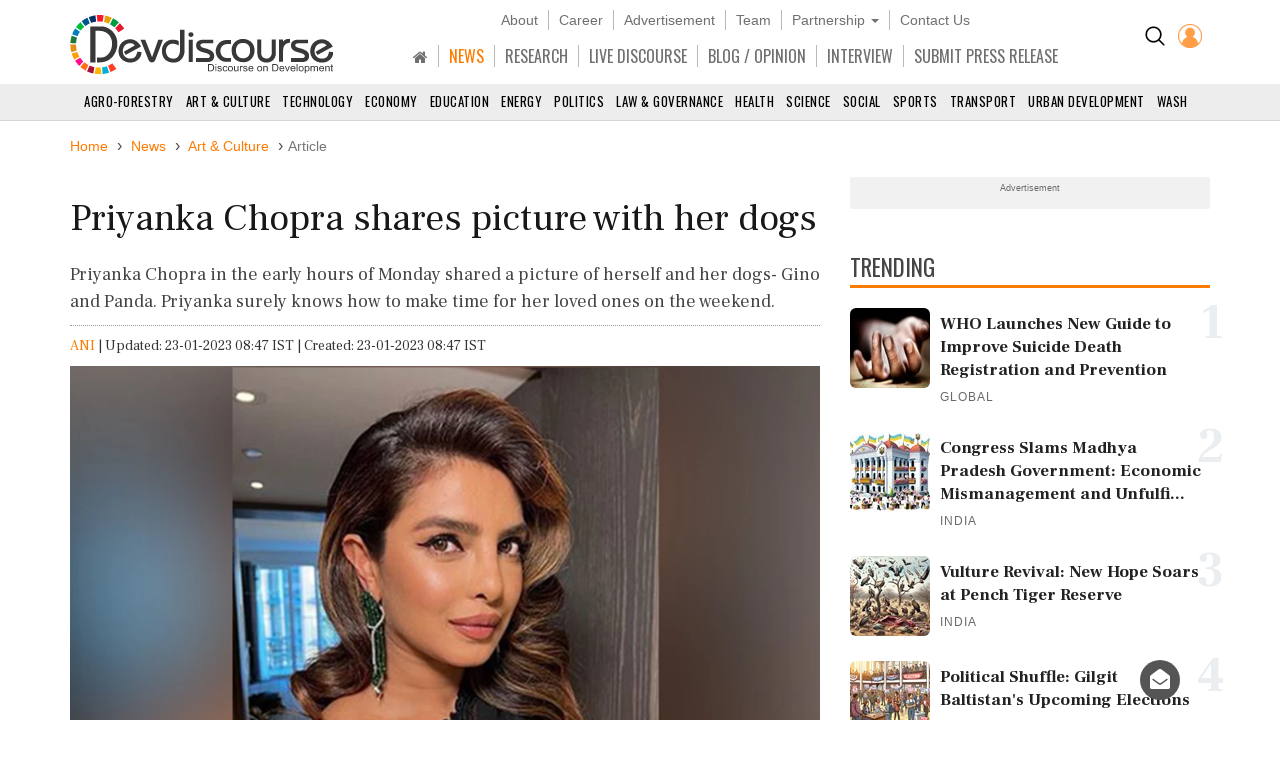

--- FILE ---
content_type: text/css; charset=utf-8
request_url: https://www.devdiscourse.com/Content/cssNew?v=qmbNaL8yy1MiMqLaZargCqiAnSxZ9tpv-pyE7k9q6Fg1
body_size: 4422
content:
.owl-carousel,.owl-carousel .owl-item{-webkit-tap-highlight-color:transparent;position:relative}.owl-carousel{display:none;width:100%;z-index:1}.owl-carousel .owl-stage{position:relative;-ms-touch-action:pan-Y;-moz-backface-visibility:hidden}.owl-carousel .owl-stage:after{content:".";display:block;clear:both;visibility:hidden;line-height:0;height:0}.owl-carousel .owl-stage-outer{position:relative;overflow:hidden;-webkit-transform:translate3d(0,0,0)}.owl-carousel .owl-item,.owl-carousel .owl-wrapper{-webkit-backface-visibility:hidden;-moz-backface-visibility:hidden;-ms-backface-visibility:hidden;-webkit-transform:translate3d(0,0,0);-moz-transform:translate3d(0,0,0);-ms-transform:translate3d(0,0,0)}.owl-carousel .owl-item{min-height:1px;float:left;-webkit-backface-visibility:hidden;-webkit-touch-callout:none}.owl-carousel .owl-item img{display:block;width:100%}.owl-carousel .owl-dots.disabled,.owl-carousel .owl-nav.disabled{display:none}.no-js .owl-carousel,.owl-carousel.owl-loaded{display:block}.owl-carousel .owl-dot,.owl-carousel .owl-nav .owl-next,.owl-carousel .owl-nav .owl-prev{cursor:pointer;cursor:hand;-webkit-user-select:none;-khtml-user-select:none;-moz-user-select:none;-ms-user-select:none;user-select:none}.owl-carousel.owl-loading{opacity:0;display:block}.owl-carousel.owl-hidden{opacity:0}.owl-carousel.owl-refresh .owl-item{visibility:hidden}.owl-carousel.owl-drag .owl-item{-webkit-user-select:none;-moz-user-select:none;-ms-user-select:none;user-select:none}.owl-carousel.owl-grab{cursor:move;cursor:grab}.owl-carousel.owl-rtl{direction:rtl}.owl-carousel.owl-rtl .owl-item{float:right}.owl-carousel .animated{animation-duration:1s;animation-fill-mode:both}.owl-carousel .owl-animated-in{z-index:0}.owl-carousel .owl-animated-out{z-index:1}.owl-carousel .fadeOut{animation-name:fadeOut}@keyframes fadeOut{0%{opacity:1}100%{opacity:0}}.owl-height{transition:height .5s ease-in-out}.owl-carousel .owl-item .owl-lazy{opacity:0;transition:opacity .4s ease}.owl-carousel .owl-item img.owl-lazy{transform-style:preserve-3d}.owl-carousel .owl-video-wrapper{position:relative;height:100%;background:#000}.owl-carousel .owl-video-play-icon{position:absolute;height:80px;width:80px;left:50%;top:50%;margin-left:-40px;margin-top:-40px;background:url(owl.video.play.png) no-repeat;cursor:pointer;z-index:1;-webkit-backface-visibility:hidden;transition:transform .1s ease}.owl-carousel .owl-video-play-icon:hover{-ms-transform:scale(1.3,1.3);transform:scale(1.3,1.3)}.owl-carousel .owl-video-playing .owl-video-play-icon,.owl-carousel .owl-video-playing .owl-video-tn{display:none}.owl-carousel .owl-video-tn{opacity:0;height:100%;background-position:center center;background-repeat:no-repeat;background-size:contain;transition:opacity .4s ease}.owl-carousel .owl-video-frame{position:relative;z-index:1;height:100%;width:100%}@font-face{font-display:swap}.advertisement-area{background-color:#f1f1f1;text-align:center;padding-top:5px;padding-bottom:10px;border-radius:2px}.custom-carousel{width:300px;margin:10px auto;max-width:100%}.advertisement-title{font-family:Arial,Helvetica,sans-serif;font-size:9px;margin-bottom:5px;color:#6d6d6d}.news-media-card{margin-top:5px;padding-bottom:5px;border-bottom:1px solid #ddd;display:block}.news-media-card .media-title{font-size:17px;margin:0;font-stretch:extra-condensed;line-height:1.3;font-weight:400}.news-media-card .media-meta{color:#6a6a6a;font-size:90%;margin:0}.news-media-card .image-card{width:90px;height:90px;background-size:cover}.news-media-card .image-card-2{width:100px;height:80px;background-size:cover}.inline-tag{display:inline-block;margin:0}.font-normal{font-weight:400}#searchDiv{margin-top:10px}.text-muted{color:#6a6a6a}.one-line-text{white-space:nowrap;overflow:hidden;text-overflow:ellipsis}.media-title{font-size:17px;line-height:1.3;font-weight:400}.btn-primary{color:#fff;background-color:#ff7b00!important;border-color:#ff7b00!important}.btn-primary:focus,.btn-primary.focus{color:#fff;background-color:#ec1415;border-color:#ce0b0c}.btn-primary:hover{color:#fff;background-color:#ec1415;border-color:#ce0b0c}.bg-white{background-color:#fff}.bg-highlight{background-color:#f3f3f3}.fg-primary{color:#3b5998}.fg-gray{color:#ececec}.bg-gray{background-color:#ececec}.fg-white{color:#fff}.fg-black{color:#000}.searchNlogin{float:right;position:relative}.searchNlogin ul{padding:0;list-style:none;margin:0}.infocus-bg{padding-bottom:54%;background-size:cover}.infocus-bg-heading{line-height:1.3;bottom:0;padding:15px 25px;position:absolute}.infocus-bg-overlay{position:absolute;height:100%;width:100%;background-color:rgba(0,0,0,.4)}.opinion-title{border-bottom:1px solid #a4a4a4;margin-top:15px;margin-bottom:0;padding-bottom:15px}.searchNlogin>ul>li{padding:5px 8px;float:left;font-size:17px;color:#888}.searchNlogin>ul>li a{color:#888}.btn-primary:active,.btn-primary:active:hover,.btn-primary:hover,.btn-primary:focus{color:#fff;background-color:#ce0b0c;border-color:#ce0b0c}.no-margin{margin:0}.cursor-pointer{cursor:pointer}.no-padding{padding:0}.b-r-10{border-radius:10px}.p-5{padding:5px}.p-t-5{padding-top:5px}.p-b-5{padding-bottom:5px}.p-10{padding:10px}.p-20{padding:20px}.m-t-5{margin-top:5px}.m-b-5{margin-bottom:5px}.m-10{margin:10px}.m-20{margin:20px}.m-t-10{margin-top:10px}.m-t-20{margin-top:20px}.m-t-30{margin-top:30px}.m-t-40{margin-top:40px}.m-t-50{margin-top:50px}.m-b-10{margin-bottom:10px}.m-b-30{margin-bottom:30px}.m-b-20{margin-bottom:20px}.p-t-10{padding-top:10px}.p-t-20{padding-top:20px}.p-t-30{padding-top:30px}.p-t-40{padding-top:40px}.p-t-50{padding-top:50px}.p-l-10{padding-left:10px}.p-l-20{padding-left:20px}.p-b-10{padding-bottom:10px}.p-b-20{padding-bottom:20px}.p-l-r-20{padding:5px 20px 5px 20px}.b-left-r{border-top-left-radius:10px!important;border-bottom-left-radius:10px!important}.b-right-r{border-top-right-radius:10px!important;border-bottom-right-radius:10px!important}.f-12{font-size:12px}.f-14{font-size:14px}.f-20{font-size:20px}.f-22{font-size:22px}.f-16{font-size:16px}.f-18{font-size:18px!important}.footer-head{padding:6px 0;font-family:'Oswald',sans-serif}.footer-link{padding:10px}.footer-link span{padding:6px 7px;display:inline-block}.footer-link a{color:#0561b0}.footer-head .nav{display:inline-block;padding:6px 0;color:#555}.footer-head .nav li{display:inline-block;font-size:14px;text-transform:uppercase;letter-spacing:2px;padding:0 7px;font-weight:400;border-right:1px solid #888}.footer-head .nav li:last-child{border-right:0}.footer-head .nav li a{color:#444;padding:0}.footer-head .nav li a:hover{background-color:transparent;color:#ff7b00}.footer-menu h4{font-family:'Oswald',sans-serif;font-display:swap;color:#ff7b00}.footer-menu ul{list-style:none;padding:0}.footer-menu ul li a{color:#fff;display:block;font-size:14px;padding:7px 0}.footer-menu ul li a:hover{background-color:transparent;color:#ff7b00}.footer-body{padding-top:35px;padding-bottom:25px;background-color:#4d4d4d}#footer-text{color:#6a6a6a;font-size:13px}.connect-list li{width:30px;height:30px;border:1px solid #eee;border-radius:4px;text-align:center;line-height:20px;margin-bottom:3px;margin-right:3px}.checkbox input[type="checkbox"]{margin-left:0!important}#logoContainer{padding-top:5px}.image-card{height:480px;background-repeat:no-repeat;background-size:cover}.left-card{height:85px;width:115px;background-repeat:no-repeat;background-size:cover}.sponsored-card{height:180px;width:200px;background-repeat:no-repeat;background-size:cover}.meta{list-style:none;color:#696969;padding:0;margin-bottom:0}.meta li{margin-right:15px;position:relative;float:left;font-weight:500}.text-decoration{text-decoration:none!important;color:#000}.text-decoration:hover{color:#ff7b00}.globalDevelopmentCard{border-bottom:1px solid #a1a1a1;padding:6px 0;overflow:hidden}.globalDevelopmentCard:last-child{border:unset}.news-card{height:245px;background-size:cover;background-repeat:no-repeat}.trend-card{height:220px;background-size:cover;background-repeat:no-repeat}.card-title{height:100px;color:#888;font-stretch:condensed;font-size:14px;padding-top:5px}.card2-title{height:70px;color:#888;font-stretch:condensed;font-size:14px;padding-top:5px}.card3-title{height:80px;color:#888;font-stretch:condensed;font-size:14px;padding-top:5px}.banner{text-align:center;color:#888}.fg-hover:hover{color:#3b5998}.hover-color:hover{color:#ff7b00}.gog-hover:hover{color:#db4639}.lin-hover:hover{color:#0077b5}.tw-hover:hover{color:#1da1f2}.owl-nav{position:absolute;top:-71px;right:0}.owl-carousel .owl-nav .owl-prev{background-color:#ff7b00;color:#fff}.owl-carousel .owl-nav .owl-next{background-color:#4d4d4d;color:#fff}.owl-carousel .owl-nav .owl-next,.owl-carousel .owl-nav .owl-prev{display:inline-block;width:40px;text-align:center;font-size:24px;color:#fff}.custom-navbar>li>a{padding-top:5px;padding-bottom:5px;font-size:16px;color:#ff7b00}.custom-navbar>li>a:hover{color:#ff7b00}#NewsSector{background-color:#ededed}.sectorNav{padding:8px 0}#researchIcon{display:none}.section-title,.section-title2{font-size:23px;line-height:1.2;border-left:4px solid #ff7b00;color:#454545;text-transform:uppercase;position:relative;z-index:1;font-family:'Oswald',sans-serif;margin-bottom:40px;margin-top:30px;font-weight:400}.section-title a{text-transform:capitalize;text-decoration:none;background-color:#fff}.section-title span,.section-title2 span{padding-left:10px;padding-right:15px;background-color:#fff}.section-title span:after{position:absolute;content:"";top:50%;margin-top:-1px;right:0;width:100%;height:1px;z-index:-1;background-color:#b1b1b1}.profileDropdown{min-width:200px}.profileDropdown li a{padding-top:8px!important;padding-bottom:8px!important;color:#222!important;font-size:15px!important;text-transform:none!important;width:100%}.navbar-inverse .navbar-nav>.open>a,.navbar-inverse .navbar-nav>.open>a:hover,.navbar-inverse .navbar-nav>.open>a:focus{color:#fff;background-color:transparent}#inputContainer{margin-top:5px}#regDropDown{border-left:0}#regionInputGroup{margin-top:10px}.renderBody{margin-top:25px}.affix{top:0;width:100%;z-index:9999!important}.affix+.renderBody{padding-top:250px}.alert{z-index:120000!important;font-size:20px}.globalDevelopmentCard .title{font-size:17px;line-height:1.1}.insight-title{font-size:17px;line-height:1.2}.globalDevelopmentCard .image-card{width:100px;height:80px}.floating-btn{padding:1px 6px;position:fixed;bottom:20px;z-index:1000;border:none;outline:none;background-color:#555;color:#fff;cursor:pointer;border-radius:50%;font-size:20px;height:40px;width:40px}#myBtn{display:none;right:55px}#feedbackBtn{right:100px;padding:5px}.floating-btn:hover{background-color:#ff7b00}.feedbackPopup{display:none;background-color:#ececec;color:#333;position:fixed;bottom:60px;right:30px;z-index:9999;border-radius:5px;outline:none;cursor:pointer;padding:20px;width:300px}#fmessage{min-height:100px;max-height:100px;max-width:100%;min-width:100%}ul.scrollmenu{overflow:auto;padding:8px 0}h4{font-size:17px}ul.scrollmenu::-webkit-scrollbar{display:none}ul.scrollmenu>li{padding-left:2px;padding-right:2px;display:inline-block}ul.scrollmenu a{color:#000;font-family:oswald;text-align:center;padding-right:8px;padding-bottom:10px;letter-spacing:.5px;text-decoration:none}ul.scrollmenu a:hover{color:#ff7b00}.app-frame-ad{width:100%;max-width:300px;height:250px;margin:0 auto;display:block}@media screen and (max-width:1440px){#inputContainer{margin-top:-5px}.devdiscourse_logo{margin-top:0}.searchNlogin>ul>li{padding:5px 4px;font-size:16px}}@media(max-width:1024px){.devdiscourse_logo{margin-top:5px}.header-list>li{padding-left:8px!important;padding-right:8px!important}.header-center{padding:0}.affix+.renderBody{padding-top:280px}.globalDevelopmentCard .title{font-size:15px}.left-card{width:100px}.insight-title{font-size:16px}.searchNlogin>ul>li{padding:5px 4px;font-size:16px}.nav>li>a{padding:10px 8px}.connect{display:none}#regionInputGroup .input-group-addon{display:none}#regDropDown{border-left:1px solid #ccc;border-top-left-radius:10px!important;border-bottom-left-radius:10px!important}}@media screen and (max-width:768px){.affix+.renderBody{padding-top:195px}.globalDevelopmentCard .title{font-size:21px}.event-title{font-size:17px}#inputContainer{margin-top:0}#searchDiv{margin-top:10px}nav .sectorNav{float:none}#NewsSector{position:fixed;width:230px;height:calc(100% - 94px);z-index:100;left:-250px;top:94px;background-color:#fff;border-right:1px solid #d5d5d5;overflow-y:auto}#NewsSector .container{padding:0;width:100%}ul.scrollmenu>li{position:relative;display:block!important}ul.scrollmenu a{display:block!important;text-align:left!important;text-decoration:none;font-size:16px!important;padding:9px 10px 9px 15px!important;border-bottom:1px solid #efefef}.left-card{width:90px;height:90px}.image-card{height:300px}.footer-head .nav{float:none}}@media screen and (max-width:425px){.news-card{height:200px}.card-bottom{padding-left:7px;padding-right:8px;margin-bottom:5px;border:1px solid #eee}.affix+.renderBody{padding-top:120px}.globalDevelopmentCard .title{font-size:15px}.image-card{height:200px}.globalDevelopmentCard .image-card{width:80px}.event-title{font-size:14px}.main-navbar .navbar-nav li a{font-size:13px;padding:15px 8px}.navbar-nav,.sectorNav{margin:0}.section-title,.section-title2{font-size:20px}#searchDiv{margin-top:5px}#inputContainer .form-control{padding:3px 6px;font-size:14px}#inputContainer .input-group-addon{display:none}#regDropDown{border-left:1px solid #ccc;border-top-left-radius:10px!important;border-bottom-left-radius:10px!important}.alert{top:135px!important}#searchIcon{height:34px;padding:4px 10px;font-size:14px}.input-group-addon img{display:none}#regionInputGroup{margin-top:0}#inputContainer{margin-top:13px}.renderBody{margin-top:10px}.tags_container ul li{float:left}.tags_container ul li:after{content:", ";color:#fff;padding-right:10px}.tags_container ul li:last-child:after{content:"";color:#fff}#NewsSector{position:fixed;width:230px;height:calc(100% - 53px);z-index:100;left:-250px;top:53px;background-color:#fff;border-right:1px solid #d5d5d5;overflow-y:auto}.main-navbar .navbar-nav>.active>a,.main-navbar .navbar-nav>.active>a:hover,.main-navbar .navbar-nav>.active>a:focus{padding-top:12px}.left-card{width:80px;height:80px}.footer-head .nav li{margin-bottom:10px}.footer-head{padding-bottom:15px}#logoContainer{padding-top:7px}}@media screen and (max-width:320px){#logoContainer{margin-top:10px}}.breadcrumb_new{padding:0;font-family:sans-serif;background-color:transparent}.breadcrumb_new>li+li:before{content:"›";padding:0 5px;font-size:16px;color:#4d4d4d}.breadcrumb_new>li a:hover{color:#ff7b00}.badge{white-space:normal}.read-more-btn{text-decoration:none!important;float:right;color:#222;background-color:#fff;padding:2px 10px;border-color:#515151;border-width:2px;border-style:solid;font-family:sans-serif;cursor:pointer}.read-more-btn:hover{color:#fff;background-color:#222;border-color:#222}

--- FILE ---
content_type: image/svg+xml
request_url: https://www.devdiscourse.com/AdminFiles/Logo/devdiscourse_logo.svg
body_size: 12316
content:
<?xml version="1.0" encoding="UTF-8"?>
<!DOCTYPE svg PUBLIC "-//W3C//DTD SVG 1.1//EN" "http://www.w3.org/Graphics/SVG/1.1/DTD/svg11.dtd">
<!-- Creator: CorelDRAW -->
<!--width="12851px" height="2884px"-->
<svg xmlns="http://www.w3.org/2000/svg" xml:space="preserve" width="326px" height="73px" style="shape-rendering:geometricPrecision; text-rendering:geometricPrecision; image-rendering:optimizeQuality; fill-rule:evenodd; clip-rule:evenodd"
viewBox="0 0 12917 2898.67"
 xmlns:xlink="http://www.w3.org/1999/xlink">
 <defs>
  <style type="text/css">
   <![CDATA[
    .fil9 {fill:#00336A}
    .fil11 {fill:#00548E}
    .fil16 {fill:#007EC0}
    .fil1 {fill:#009C3F}
    .fil5 {fill:#00B0DC}
    .fil14 {fill:#00BC38}
    .fil7 {fill:#1D7837}
    .fil10 {fill:#A81136}
    .fil0 {fill:#E31930}
    .fil2 {fill:#E48E16}
    .fil3 {fill:#E4A10B}
    .fil13 {fill:#FF0C88}
    .fil6 {fill:#FF152A}
    .fil4 {fill:#FF3E25}
    .fil12 {fill:#FF6D17}
    .fil15 {fill:#FF9E04}
    .fil8 {fill:#FFB800}
    .fil17 {fill:#383838;fill-rule:nonzero}
   ]]>
  </style>
 </defs>
 <g id="Layer_x0020_1">
  <metadata id="CorelCorpID_0Corel-Layer"/>
  <g id="_262465200">
   <path id="_262453584" class="fil0" d="M2206.79 648.302c57.6112,56.392 109.503,122.31 157.351,197.516l286.703 -177.148c-61.2296,-97.3752 -135.561,-185.091 -218.068,-266.778l-225.986 246.409z"/>
   <path id="_262453704" class="fil1" d="M1949.93 455.318c78.9522,41.8486 147.597,94.8003 209.627,148.278l229.736 -241.917c-93.6939,-79.63 -190.116,-150.956 -293.302,-201.682l-146.062 295.321z"/>
   <path id="_262454136" class="fil2" d="M48.0869 1822l269.134 -87.8758c-24.3836,-93.6357 -37.1725,-188.07 -37.3304,-283.375l-279.768 -14.0757c-1.72727,132.246 14.8141,260.568 47.9634,385.327z"/>
   <path id="_262453944" class="fil3" d="M1654.67 343.964c89.5615,17.5801 168.295,48.1546 235.887,80.715l146.559 -293.117c-101.765,-46.3454 -208.898,-81.9271 -322.429,-104.685l-60.0163 317.087z"/>
   <path id="_262454472" class="fil4" d="M1852.25 2482.6l123.491 311.479c103.471,-41.5482 199.991,-93.853 288.806,-158.092l-203.472 -270.653c-62.2374,43.691 -131.735,82.8483 -208.825,117.265z"/>
   <path id="_262454424" class="fil5" d="M1589.03 2890.63c112.348,-11.5377 220.033,-34.6641 321.962,-72.0989l-118.238 -312.409c-67.0334,25.6063 -143.296,45.4633 -232.398,57.3204l28.6738 327.187z"/>
   <path id="_262454160" class="fil6" d="M1329.61 319.628c85.2048,-5.7445 170.396,-2.12614 255.577,11.1305l54.1211 -316.444c-113.24,-15.4587 -225.371,-18.9441 -336.143,-7.7638l26.4444 313.077z"/>
   <path id="_262455072" class="fil7" d="M2.10952 1371.52l279.207 16.1853c2.4716,-97.7871 23.4968,-189.7 49.7702,-279.6l-265.064 -93.8126c-36.7629,118.586 -57.6991,237.671 -63.9137,357.227z"/>
   <path id="_262454496" class="fil8" d="M1195.56 2877.85c110.043,18.3126 218.966,25.0377 326.585,18.2034l-29.6485 -325.772c-82.0885,5.39074 -163.363,3.0248 -243.725,-8.05465l-53.2117 315.623z"/>
   <path id="_262454736" class="fil9" d="M904.972 103.198l115.59 282.063c80.5144,-29.2282 162.966,-49.1565 247.681,-59.7373l-30.9389 -311.235c-115.512,16.9462 -226.441,46.1756 -332.332,88.9086z"/>
   <path id="_262454664" class="fil10" d="M818.732 2756.74c100.956,49.8795 204.182,84.8356 309.325,107.201l54.9853 -313c-79.8852,-16.3242 -157.612,-40.6519 -232.818,-74.3319l-131.492 280.131z"/>
   <path id="_262455096" class="fil11" d="M558.723 302.816l176.437 236.702c69.9894,-51.8406 143.211,-93.5265 218.891,-127.488l-111.045 -282.158c-101.287,48.043 -197.362,103.754 -284.282,172.944z"/>
   <path id="_262454568" class="fil12" d="M491.083 2539.71c82.3153,72.9121 171.574,135.047 267.459,186.897l129.671 -280.24c-71.1682,-37.0015 -138.179,-80.8183 -200.272,-132.68l-196.859 226.023z"/>
   <path id="_262454904" class="fil13" d="M233.654 2241.2c57.2301,88.2011 125.312,171.815 205.461,250.333l202.039 -218.91c-62.5093,-57.2824 -113.958,-119.501 -159.532,-184.338l-247.968 152.915z"/>
   <path id="_262455816" class="fil14" d="M277.082 594.255l232.195 168.897c49.1909,-66.0469 106.829,-127.441 174.699,-183.198l-182.905 -229.733c-86.6744,73.781 -161.139,155.251 -223.988,244.034z"/>
   <path id="_262455504" class="fil15" d="M66.0813 1884.55c32.3883,102.931 76.3571,201.223 130.07,295.61l251.578 -142.609c-44.2976,-73.6742 -82.3343,-149.599 -108.336,-229.841l-273.312 76.8403z"/>
   <path id="_262455720" class="fil16" d="M89.495 945.249l265.105 95.3036c30.1126,-78.5367 69.1809,-153.218 116.666,-224.268l-236.296 -160.851c-58.1015,92.2349 -108.103,188.155 -145.475,289.815z"/>
   <path id="_262464456" class="fil17" d="M6763.07 2399.18l127.636 0c22.3773,0 41.5696,1.07672 57.7501,3.31327 16.0939,2.15345 31.4992,7.45634 46.2172,15.9882 14.7168,8.53306 27.6268,20.2144 38.6433,35.0428 11.0153,14.9115 19.6232,32.0595 25.9055,51.3622 6.36893,19.3027 9.46733,42.7472 9.46733,70.2505 0,52.4389 -12.9088,95.5173 -38.8154,129.234 -25.9055,33.7167 -70.4025,50.6167 -133.66,50.6167l-133.144 0 0 -355.808zm48.9713 313.558l79.1813 0c16.0939,0 30.5531,-0.910525 43.2042,-2.89896 12.7379,-1.90534 25.5624,-7.20704 38.559,-15.7401 13.0809,-8.61616 23.8399,-22.699 32.4453,-42.2498 8.60666,-19.5508 12.8245,-45.4812 12.8245,-77.7057 0,-17.7285 -1.63586,-34.3803 -4.90639,-49.8711 -3.27053,-15.4089 -9.29401,-29.4929 -18.1595,-42.1679 -8.77879,-12.7569 -18.9347,-22.0354 -30.3809,-27.9176 -11.4475,-5.96412 -22.5495,-9.52668 -33.3938,-10.8515 -10.8444,-1.24292 -24.7872,-1.90534 -41.7417,-1.90534l-77.6321 0 0 271.308z"/>
   <path id="_2624644561" class="fil17" d="M7174.63 2754.99l-45.442 0 0 -257.474 45.442 0 0 257.474zm0 -306.268l-45.442 0 0 -49.5399 45.442 0 0 49.5399z"/>
   <path id="_26246445612" class="fil17" d="M7393.24 2569.59c-2.06679,-14.0829 -8.00479,-24.6863 -17.8164,-31.7283 -9.81159,-7.04203 -23.4968,-10.5203 -40.9677,-10.5203 -17.2988,0 -31.3271,2.81586 -41.9993,8.44996 -10.6734,5.71601 -16.0084,13.9167 -16.0084,24.7694 0,10.1891 4.30333,17.4792 12.7379,21.8704 8.52,4.38999 25.3024,9.69288 50.3472,15.9882 28.231,6.95893 49.3168,13.1723 63.4305,18.474 14.0295,5.3017 24.9605,12.8411 32.7053,22.4509 7.83147,9.60859 11.7917,23.029 11.7917,40.1783 0,22.9471 -9.81159,42.3317 -29.2626,57.9899 -19.5365,15.7401 -45.6153,23.5265 -78.1473,23.5265 -33.9969,0 -60.5042,-6.87583 -79.611,-20.7106 -19.0201,-13.8348 -30.8118,-34.6273 -35.1152,-62.2968l45.0989 -6.54462c2.3232,17.9766 9.29519,31.3971 20.8281,40.3445 11.4463,8.86308 27.5401,13.3374 48.2816,13.3374 19.7965,0 35.0297,-4.05997 45.6153,-12.0125 10.5856,-8.03565 15.9229,-17.8104 15.9229,-29.2437 0,-7.78636 -2.49653,-13.9998 -7.31625,-18.7222 -4.9052,-4.72239 -11.0165,-8.20066 -18.3316,-10.5203 -7.31507,-2.40274 -23.7544,-6.54462 -49.3156,-12.5099 -37.956,-8.78117 -63.0008,-19.3846 -75.221,-31.8114 -12.2215,-12.4256 -18.2461,-27.3383 -18.2461,-44.6514 0,-21.5392 8.86427,-39.2677 26.6806,-53.1856 17.8152,-13.9167 41.7417,-20.8756 71.8638,-20.8756 31.9301,0 56.804,6.04722 74.5325,18.1417 17.7309,12.0125 28.3165,29.9892 31.8446,53.9311l-44.3225 5.88102z"/>
   <path id="_262464456123" class="fil17" d="M7721.23 2665.93c-5.85253,32.8062 -19.2789,56.9132 -40.278,72.1559 -21.0869,15.3258 -44.8413,22.9471 -71.4353,22.9471 -38.8154,0 -68.7666,-12.2606 -89.9378,-36.7819 -21.259,-24.5213 -31.8458,-56.9951 -31.8458,-97.4226 0,-33.4686 6.11132,-60.3095 18.3328,-80.4396 12.136,-20.1313 27.4558,-34.2972 45.7874,-42.4979 18.2461,-8.11875 37.5239,-12.2606 57.6634,-12.2606 27.6268,0 51.209,6.87583 70.7456,20.6275 19.6232,13.7517 31.6725,33.9648 36.2334,60.7238l-43.894 6.54344c-4.55975,-17.313 -11.876,-30.3192 -22.1173,-39.1015 -10.157,-8.69807 -23.1525,-13.0881 -38.9021,-13.0881 -25.3902,0 -44.668,8.61497 -57.7489,25.9292 -13.0833,17.3142 -19.7098,41.5043 -19.7098,72.5702 0,31.7283 6.4544,56.2496 19.3644,73.4807 12.8233,17.2311 31.3282,25.8473 55.599,25.8473 19.4499,0 34.7709,-5.3848 45.9596,-16.1544 11.1875,-10.7696 18.2449,-26.924 21.0857,-48.4632l45.0977 5.3848z"/>
   <path id="_2624644561234" class="fil17" d="M7869.27 2491.63c36.148,0 66.098,11.3489 89.8523,33.9648 23.841,22.699 35.7182,54.9247 35.7182,96.594 0,50.6998 -12.8245,86.488 -38.5578,107.447 -25.7345,20.9587 -54.7384,31.3971 -87.0127,31.3971 -33.8236,0 -63.0862,-10.7696 -87.9589,-32.2257 -24.9593,-21.5392 -37.3529,-55.6703 -37.3529,-102.476 0,-45.3138 12.0493,-79.0305 36.0625,-101.315 24.012,-22.2028 53.791,-33.3855 89.2493,-33.3855zm0 233.533c25.9055,0 45.5286,-9.27857 59.0417,-27.6695 13.4252,-18.474 20.1384,-42.7472 20.1384,-72.8183 0,-32.2257 -7.57386,-56.4989 -22.8071,-72.8183 -15.2332,-16.3206 -33.9957,-24.5213 -56.373,-24.5213 -23.0647,0 -41.9138,8.28376 -56.7173,24.8525 -14.8035,16.5687 -22.2052,41.3381 -22.2052,74.1431 0,32.7231 7.48839,57.3275 22.5495,73.8962 15.0622,16.6506 33.8248,24.9356 56.373,24.9356z"/>
   <path id="_26246445612345" class="fil17" d="M8264.39 2754.99l-40.6234 0 0 -37.8586 -1.20493 0c-20.5693,29.2425 -48.5404,43.9058 -83.9998,43.9058 -18.6759,0 -35.8892,-4.14188 -51.8109,-12.5087 -15.9217,-8.28495 -26.5085,-19.8001 -31.758,-34.4623 -5.33613,-14.5803 -7.91931,-33.5517 -7.91931,-56.9132l0 -159.638 45.3577 0 0 142.655c0,22.8652 1.11827,39.1846 3.356,49.0437 2.3232,9.85789 8.26239,17.9766 17.8152,24.3551 9.55399,6.46152 21.0014,9.60978 34.2557,9.60978 17.2121,0 33.306,-5.71601 48.4537,-17.0661 15.1477,-11.432 22.7216,-35.1247 22.7216,-70.9949l0 -137.602 45.3565 0 0 257.474z"/>
   <path id="_262464456123456" class="fil17" d="M8478.95 2505.47l-15.5775 40.3433c-11.2741,-6.37843 -22.2907,-9.52668 -33.0496,-9.52668 -17.04,0 -29.8645,7.37324 -38.6433,21.9535 -8.69213,14.6634 -13.0821,35.2078 -13.0821,61.5525l0 135.198 -45.3553 0 0 -257.474 41.3108 0 0 38.7703 1.0328 0c14.4592,-29.7399 33.3938,-44.6514 56.7173,-44.6514 15.4932,0 31.0695,4.63929 46.6469,13.8348z"/>
   <path id="_2624644561234567" class="fil17" d="M8655.99 2569.59c-2.06679,-14.0829 -8.00479,-24.6863 -17.8164,-31.7283 -9.81159,-7.04203 -23.4968,-10.5203 -40.9677,-10.5203 -17.2988,0 -31.3271,2.81586 -41.9993,8.44996 -10.6734,5.71601 -16.0084,13.9167 -16.0084,24.7694 0,10.1891 4.30333,17.4792 12.7379,21.8704 8.52,4.38999 25.3024,9.69288 50.3472,15.9882 28.231,6.95893 49.3168,13.1723 63.4305,18.474 14.0295,5.3017 24.9605,12.8411 32.7053,22.4509 7.83147,9.60859 11.7917,23.029 11.7917,40.1783 0,22.9471 -9.81159,42.3317 -29.2626,57.9899 -19.5365,15.7401 -45.6153,23.5265 -78.1473,23.5265 -33.9969,0 -60.5042,-6.87583 -79.611,-20.7106 -19.0201,-13.8348 -30.8118,-34.6273 -35.1152,-62.2968l45.0989 -6.54462c2.3232,17.9766 9.29519,31.3971 20.8281,40.3445 11.4463,8.86308 27.5401,13.3374 48.2816,13.3374 19.7965,0 35.0297,-4.05997 45.6153,-12.0125 10.5856,-8.03565 15.9229,-17.8104 15.9229,-29.2437 0,-7.78636 -2.49653,-13.9998 -7.31625,-18.7222 -4.9052,-4.72239 -11.0165,-8.20066 -18.3316,-10.5203 -7.31507,-2.40274 -23.7544,-6.54462 -49.3156,-12.5099 -37.956,-8.78117 -63.0008,-19.3846 -75.221,-31.8114 -12.2215,-12.4256 -18.2461,-27.3383 -18.2461,-44.6514 0,-21.5392 8.86427,-39.2677 26.6806,-53.1856 17.8152,-13.9167 41.7417,-20.8756 71.8638,-20.8756 31.9301,0 56.804,6.04722 74.5325,18.1417 17.7309,12.0125 28.3165,29.9892 31.8446,53.9311l-44.3225 5.88102z"/>
   <path id="_26246445612345678" class="fil17" d="M8997.41 2637.27l-200.533 0c1.89347,28.4981 10.328,50.2855 25.3891,65.28 15.0622,15.0765 33.8236,22.6159 56.373,22.6159 17.2988,0 31.8446,-4.47428 43.6352,-13.2554 11.7051,-8.78117 20.7415,-22.1185 26.9394,-39.9302l46.6469 5.551c-7.57386,26.924 -21.4312,47.5515 -41.5696,61.8837 -20.2251,14.4141 -45.4432,21.6211 -75.652,21.6211 -40.1925,0 -71.6062,-11.8463 -94.2423,-35.539 -22.5483,-23.6927 -33.9102,-56.0846 -33.9102,-97.1745 0,-40.6757 11.0177,-73.5638 32.9641,-98.8306 21.9476,-25.1837 52.7582,-37.8586 92.6065,-37.8586 19.5365,0 38.299,4.14188 56.373,12.4256 18.0728,8.20185 33.3938,22.2847 46.045,42.0848 12.5657,19.7989 18.9347,50.2024 18.9347,91.1261zm-46.6469 -35.9533c-1.89347,-26.1785 -10.328,-45.0668 -25.3891,-56.6651 -15.0634,-11.5151 -31.5004,-17.313 -49.3168,-17.313 -21.3445,0 -38.9009,6.87583 -52.6716,20.6275 -13.7707,13.7517 -21.7754,31.5621 -23.9265,53.3506l151.304 0z"/>
   <path id="_262464456123456789" class="fil17" d="M9304.5 2491.63c36.148,0 66.098,11.3489 89.8523,33.9648 23.841,22.699 35.7182,54.9247 35.7182,96.594 0,50.6998 -12.8245,86.488 -38.5578,107.447 -25.7345,20.9587 -54.7384,31.3971 -87.0127,31.3971 -33.8236,0 -63.0862,-10.7696 -87.9589,-32.2257 -24.9593,-21.5392 -37.3529,-55.6703 -37.3529,-102.476 0,-45.3138 12.0493,-79.0305 36.0625,-101.315 24.012,-22.2028 53.791,-33.3855 89.2493,-33.3855zm0 233.533c25.9055,0 45.5286,-9.27857 59.0417,-27.6695 13.4252,-18.474 20.1384,-42.7472 20.1384,-72.8183 0,-32.2257 -7.57386,-56.4989 -22.8071,-72.8183 -15.2332,-16.3206 -33.9957,-24.5213 -56.373,-24.5213 -23.0647,0 -41.9138,8.28376 -56.7173,24.8525 -14.8035,16.5687 -22.2052,41.3381 -22.2052,74.1431 0,32.7231 7.48839,57.3275 22.5495,73.8962 15.0622,16.6506 33.8248,24.9356 56.373,24.9356z"/>
   <path id="_26246445612345678910" class="fil17" d="M9701.34 2754.99l-45.6153 0 0 -156.572c0,-26.3435 -4.9052,-44.4863 -14.7168,-54.3442 -9.89707,-9.85789 -23.4956,-14.8284 -40.9665,-14.8284 -13.5131,0 -26.2509,3.14707 -38.2136,9.52668 -12.0493,6.29533 -20.5693,15.1596 -25.6478,26.6747 -4.99186,11.5151 -7.4872,27.7526 -7.4872,48.7944l0 140.749 -45.4432 0 0 -257.474 40.881 0 0 36.3676 1.0328 0c9.55399,-14.0829 21.3445,-24.6032 35.3728,-31.6452 14.0295,-7.04203 30.2954,-10.6034 48.8004,-10.6034 14.1137,0 28.0565,2.48465 41.8272,7.29014 13.8561,4.8874 24.615,12.1775 32.4465,21.8704 7.83265,9.69169 12.7379,20.047 14.7168,31.0659 2.0656,11.0177 3.01292,25.8461 3.01292,44.6514l0 158.478z"/>
   <path id="_2624644561234567891011" class="fil17" d="M9920.21 2399.18l127.636 0c22.3773,0 41.5696,1.07672 57.7501,3.31327 16.0939,2.15345 31.4992,7.45634 46.2172,15.9882 14.7168,8.53306 27.6268,20.2144 38.6433,35.0428 11.0153,14.9115 19.6232,32.0595 25.9055,51.3622 6.36893,19.3027 9.46733,42.7472 9.46733,70.2505 0,52.4389 -12.9088,95.5173 -38.8154,129.234 -25.9055,33.7167 -70.4025,50.6167 -133.66,50.6167l-133.144 0 0 -355.808zm48.9713 313.558l79.1813 0c16.0939,0 30.5531,-0.910525 43.2042,-2.89896 12.7379,-1.90534 25.5624,-7.20704 38.559,-15.7401 13.0809,-8.61616 23.8399,-22.699 32.4453,-42.2498 8.60666,-19.5508 12.8245,-45.4812 12.8245,-77.7057 0,-17.7285 -1.63586,-34.3803 -4.90639,-49.8711 -3.27053,-15.4089 -9.29401,-29.4929 -18.1595,-42.1679 -8.77879,-12.7569 -18.9347,-22.0354 -30.3809,-27.9176 -11.4475,-5.96412 -22.5495,-9.52668 -33.3938,-10.8515 -10.8444,-1.24292 -24.7872,-1.90534 -41.7417,-1.90534l-77.6321 0 0 271.308z"/>
   <path id="_262464456123456789101112" class="fil17" d="M10518.9 2637.27l-200.533 0c1.89347,28.4981 10.328,50.2855 25.3891,65.28 15.0622,15.0765 33.8236,22.6159 56.373,22.6159 17.2988,0 31.8446,-4.47428 43.6352,-13.2554 11.7051,-8.78117 20.7415,-22.1185 26.9394,-39.9302l46.6469 5.551c-7.57386,26.924 -21.4312,47.5515 -41.5696,61.8837 -20.2251,14.4141 -45.4432,21.6211 -75.652,21.6211 -40.1925,0 -71.6062,-11.8463 -94.2423,-35.539 -22.5483,-23.6927 -33.9102,-56.0846 -33.9102,-97.1745 0,-40.6757 11.0177,-73.5638 32.9641,-98.8306 21.9476,-25.1837 52.7582,-37.8586 92.6065,-37.8586 19.5365,0 38.299,4.14188 56.373,12.4256 18.0728,8.20185 33.3938,22.2847 46.045,42.0848 12.5657,19.7989 18.9347,50.2024 18.9347,91.1261zm-46.6469 -35.9533c-1.89347,-26.1785 -10.328,-45.0668 -25.3891,-56.6651 -15.0634,-11.5151 -31.5004,-17.313 -49.3168,-17.313 -21.3445,0 -38.9009,6.87583 -52.6716,20.6275 -13.7707,13.7517 -21.7754,31.5621 -23.9265,53.3506l151.304 0z"/>
   <path id="_26246445612345678910111213" class="fil17" d="M10790.9 2497.51l-101.126 257.474 -42.3448 0 -101.644 -257.474 47.9397 0 55.1669 148.951c10.4147,28.1669 16.6969,47.3034 18.6759,57.3263l1.03399 0c2.66747,-10.3553 7.31507,-24.272 13.8561,-41.7524l62.0534 -164.525 46.3893 0z"/>
   <path id="_2624644561234567891011121314" class="fil17" d="M11064.3 2637.27l-200.533 0c1.89347,28.4981 10.328,50.2855 25.3891,65.28 15.0622,15.0765 33.8236,22.6159 56.373,22.6159 17.2988,0 31.8446,-4.47428 43.6352,-13.2554 11.7051,-8.78117 20.7415,-22.1185 26.9394,-39.9302l46.6469 5.551c-7.57386,26.924 -21.4312,47.5515 -41.5696,61.8837 -20.2251,14.4141 -45.4432,21.6211 -75.652,21.6211 -40.1925,0 -71.6062,-11.8463 -94.2423,-35.539 -22.5483,-23.6927 -33.9102,-56.0846 -33.9102,-97.1745 0,-40.6757 11.0177,-73.5638 32.9641,-98.8306 21.9476,-25.1837 52.7582,-37.8586 92.6065,-37.8586 19.5365,0 38.299,4.14188 56.373,12.4256 18.0728,8.20185 33.3938,22.2847 46.045,42.0848 12.5657,19.7989 18.9347,50.2024 18.9347,91.1261zm-46.6469 -35.9533c-1.89347,-26.1785 -10.328,-45.0668 -25.3891,-56.6651 -15.0634,-11.5151 -31.5004,-17.313 -49.3168,-17.313 -21.3445,0 -38.9009,6.87583 -52.6716,20.6275 -13.7707,13.7517 -21.7754,31.5621 -23.9265,53.3506l151.304 0z"/>
   <polygon id="_262464456123456789101112131415" class="fil17" points="11164.4,2754.99 11118.9,2754.99 11118.9,2399.18 11164.4,2399.18 "/>
   <path id="_26246445612345678910111213141516" class="fil17" d="M11342.6 2491.63c36.148,0 66.098,11.3489 89.8523,33.9648 23.841,22.699 35.7182,54.9247 35.7182,96.594 0,50.6998 -12.8245,86.488 -38.5578,107.447 -25.7345,20.9587 -54.7384,31.3971 -87.0127,31.3971 -33.8236,0 -63.0862,-10.7696 -87.9589,-32.2257 -24.9593,-21.5392 -37.3529,-55.6703 -37.3529,-102.476 0,-45.3138 12.0493,-79.0305 36.0625,-101.315 24.012,-22.2028 53.791,-33.3855 89.2493,-33.3855zm0 233.533c25.9055,0 45.5286,-9.27857 59.0417,-27.6695 13.4252,-18.474 20.1384,-42.7472 20.1384,-72.8183 0,-32.2257 -7.57386,-56.4989 -22.8071,-72.8183 -15.2332,-16.3206 -33.9957,-24.5213 -56.373,-24.5213 -23.0647,0 -41.9138,8.28376 -56.7173,24.8525 -14.8035,16.5687 -22.2052,41.3381 -22.2052,74.1431 0,32.7231 7.48839,57.3275 22.5495,73.8962 15.0622,16.6506 33.8248,24.9356 56.373,24.9356z"/>
   <path id="_2624644561234567891011121314151617" class="fil17" d="M11563.7 2530.73c17.0412,-26.0123 42.5157,-39.1015 76.426,-39.1015 35.1152,0 62.9141,12.2606 83.2258,36.7819 20.3105,24.5213 30.4676,56.4158 30.4676,95.7654 0,41.9186 -11.1887,75.221 -33.7393,99.8254 -22.5483,24.6863 -50.1762,37.03 -82.9658,37.03 -28.7462,0 -51.8121,-11.0177 -69.1109,-32.9712l-1.20493 0 0 125.921 -45.4432 0 0 -356.471 41.3974 0 0 33.2205 0.947326 0zm70.4013 194.431c21.1724,0 38.73,-8.44996 52.5861,-25.433 13.8561,-16.8999 20.7415,-42.0836 20.7415,-75.5522 0,-31.5633 -6.62653,-55.8353 -20.0529,-72.8183 -13.3397,-16.983 -30.4676,-25.5161 -51.2957,-25.5161 -21.5155,0 -39.1597,9.52787 -53.0158,28.415 -13.9428,18.9715 -20.8281,43.4927 -20.8281,73.565 0,31.8933 6.62772,56.0834 19.882,72.569 13.3397,16.4856 30.6397,24.7706 51.983,24.7706z"/>
   <path id="_262464456123456789101112131415161718" class="fil17" d="M12170.7 2754.99l-45.3565 0 0 -162.62c0,-11.9294 -0.860666,-22.2016 -2.49653,-30.7347 -1.72014,-8.44996 -6.02348,-15.9882 -12.9955,-22.5328 -6.9708,-6.54462 -17.9019,-9.85789 -32.7053,-9.85789 -17.8152,0 -33.135,6.04722 -46.1305,17.9766 -12.91,12.0113 -19.3644,31.3971 -19.3644,58.238l0 149.53 -45.442 0 0 -167.424c0,-22.3678 -4.04572,-37.6936 -12.2226,-45.8955 -8.17573,-8.28376 -19.7087,-12.4256 -34.6842,-12.4256 -19.4511,0 -35.4594,6.54462 -48.024,19.4677 -12.4803,12.923 -18.7625,37.1131 -18.7625,72.5702l0 133.707 -45.3565 0 0 -257.474 40.7944 0 0 35.8714 1.0328 0c18.1595,-27.8357 44.7534,-41.7524 79.9553,-41.7524 19.6232,0 35.8025,3.81067 48.5404,11.3489 12.6524,7.45634 21.8609,18.8053 27.5413,33.7998 19.8808,-30.0723 47.3354,-45.1488 82.4506,-45.1488 27.7989,0 48.5416,7.20704 62.4832,21.6211 13.8585,14.4153 20.7426,36.0364 20.7426,64.7826l0 176.952z"/>
   <path id="_26246445612345678910111213141516171819" class="fil17" d="M12470.8 2637.27l-200.533 0c1.89347,28.4981 10.328,50.2855 25.3891,65.28 15.0622,15.0765 33.8236,22.6159 56.373,22.6159 17.2988,0 31.8446,-4.47428 43.6352,-13.2554 11.7051,-8.78117 20.7415,-22.1185 26.9394,-39.9302l46.6469 5.551c-7.57386,26.924 -21.4312,47.5515 -41.5696,61.8837 -20.2251,14.4141 -45.4432,21.6211 -75.652,21.6211 -40.1925,0 -71.6062,-11.8463 -94.2423,-35.539 -22.5483,-23.6927 -33.9102,-56.0846 -33.9102,-97.1745 0,-40.6757 11.0177,-73.5638 32.9641,-98.8306 21.9476,-25.1837 52.7582,-37.8586 92.6065,-37.8586 19.5365,0 38.299,4.14188 56.373,12.4256 18.0728,8.20185 33.3938,22.2847 46.045,42.0848 12.5657,19.7989 18.9347,50.2024 18.9347,91.1261zm-46.6469 -35.9533c-1.89347,-26.1785 -10.328,-45.0668 -25.3891,-56.6651 -15.0634,-11.5151 -31.5004,-17.313 -49.3168,-17.313 -21.3445,0 -38.9009,6.87583 -52.6716,20.6275 -13.7707,13.7517 -21.7754,31.5621 -23.9265,53.3506l151.304 0z"/>
   <path id="_2624644561234567891011121314151617181920" class="fil17" d="M12744 2754.99l-45.6153 0 0 -156.572c0,-26.3435 -4.9052,-44.4863 -14.7168,-54.3442 -9.89707,-9.85789 -23.4956,-14.8284 -40.9665,-14.8284 -13.5131,0 -26.2509,3.14707 -38.2136,9.52668 -12.0493,6.29533 -20.5693,15.1596 -25.6478,26.6747 -4.99186,11.5151 -7.4872,27.7526 -7.4872,48.7944l0 140.749 -45.4432 0 0 -257.474 40.881 0 0 36.3676 1.0328 0c9.55399,-14.0829 21.3445,-24.6032 35.3728,-31.6452 14.0295,-7.04203 30.2954,-10.6034 48.8004,-10.6034 14.1137,0 28.0565,2.48465 41.8272,7.29014 13.8561,4.8874 24.615,12.1775 32.4465,21.8704 7.83265,9.69169 12.7379,20.047 14.7168,31.0659 2.0656,11.0177 3.01292,25.8461 3.01292,44.6514l0 158.478z"/>
   <path id="_262464456123456789101112131415161718192021" class="fil17" d="M12917 2754.49c-13.4252,2.56894 -24.786,3.89377 -33.9945,3.89377 -19.8808,0 -34.3412,-3.39637 -43.3776,-10.1072 -9.12306,-6.70963 -14.6313,-15.2427 -16.6969,-25.598 -1.98013,-10.3553 -3.01174,-24.6863 -3.01174,-43.1603l0 -148.289 -32.9629 0 0 -33.7167 32.9629 0 0 -64.1202 45.442 -26.4266 0 90.5468 45.3565 0 0 33.7167 -45.3565 0 0 150.691c0,12.923 1.37825,22.1185 4.13238,27.5864 2.75294,5.3848 9.81041,8.11756 21.0857,8.11756 6.53987,0 13.2531,-0.662416 20.1384,-1.98725l6.28227 38.8522z"/>
   <path id="_262468656" class="fil17" d="M979.447 2319.03l255.328 0 0 -1544.91 179.572 0c86.5118,0.465353 163.673,12.1063 231.947,34.9217 68.7417,23.2807 128.131,54.9425 179.104,95.4508 50.5051,40.0429 92.5922,86.6044 126.261,138.754 33.2015,52.1481 58.4541,108.022 74.8222,166.689 16.8346,59.1331 24.7848,118.733 24.7848,178.797l0 41.9055c0,38.1803 -4.67609,80.5512 -13.5629,127.113 -9.35218,46.5614 -23.8482,94.5201 -43.0214,143.875 -19.1733,48.8894 -44.4258,96.3827 -74.3544,142.012 -30.3952,46.0961 -66.8708,87.0709 -108.958,123.389 -42.0872,36.7831 -90.2548,65.6516 -145.435,87.0697 -54.7146,21.4181 -115.973,32.5925 -184.249,33.0591 -3.27291,0 -7.48127,-0.46654 -12.6263,-1.39725 -5.14382,-0.930706 -9.35218,-1.39725 -12.6263,-1.39725l-143.095 0 0 234.67 143.095 0c99.607,-3.25866 188.925,-18.1583 267.489,-44.2335 78.5616,-26.074 147.771,-60.0638 207.628,-102.9 59.8584,-42.3709 111.765,-90.3296 155.255,-142.944 43.0238,-53.0799 79.4982,-107.557 108.493,-164.362 29.4597,-56.8051 52.3736,-112.678 69.676,-167.156 16.8358,-54.4772 28.9944,-104.763 36.4768,-150.859 7.48127,-46.0961 11.2231,-84.7418 10.7554,-115.938l0 -36.3177c-0.935455,-106.16 -17.3024,-203.008 -49.1007,-290.544 -32.2684,-87.5351 -75.2899,-165.293 -129.536,-232.807 -54.2457,-67.5142 -115.038,-124.319 -182.377,-170.881 -67.3397,-46.0961 -136.55,-81.4819 -207.631,-105.229 -71.5481,-23.7461 -139.823,-35.8524 -205.76,-35.8524l-558.355 0 0 1760.02z"/>
   <path id="_262469328" class="fil17" d="M2632.46 1793.92l88.1358 158.956 755.446 -411.268c-27.6992,-49.6218 -59.5961,-95.8782 -95.6894,-138.771 -36.5136,-42.8932 -76.8035,-80.3197 -121.711,-113.12 -44.4875,-32.38 -93.5906,-57.6112 -146.472,-76.1137 -53.3008,-18.0823 -110.799,-27.3348 -172.494,-27.755 -51.2019,0 -103.663,7.14887 -156.965,21.8669 -53.7198,14.2977 -104.922,36.586 -154.027,66.8625 -49.5233,29.8574 -93.5918,68.5458 -132.622,115.222 -39.0315,46.6778 -70.0891,101.766 -92.7525,166.106 -23.0825,64.3398 -34.835,137.51 -35.2541,220.352 0.419055,80.3197 15.1097,154.331 43.6482,221.194 28.5385,66.8625 68.8295,124.894 120.452,174.096 51.6222,48.7802 112.058,87.0472 181.307,113.96 69.2486,26.9133 144.375,40.3706 226.214,40.7908 74.7058,-0.420242 141.437,-10.9334 200.614,-30.6979 59.5961,-20.1847 111.218,-47.098 155.287,-80.74 44.4863,-33.2217 81,-70.647 110.379,-111.438 29.3778,-40.7908 51.2031,-82.4221 65.8914,-124.474 14.6895,-42.473 21.8241,-82.0019 21.8241,-119.428l0 -47.9385 -198.935 -17.6621c-13.4288,53.8266 -28.1183,101.345 -44.0673,143.398 -16.3669,41.6313 -36.9327,76.9542 -61.6949,105.971 -25.1813,29.0157 -57.4984,50.8826 -97.3692,66.0208 -40.2899,15.1394 -90.6525,22.7085 -151.928,22.7085 -59.1758,-0.420242 -111.218,-10.5132 -156.125,-30.6979 -44.9078,-20.1847 -82.2607,-47.098 -112.898,-80.74 -30.2171,-34.0622 -52.8817,-72.3292 -67.9902,-114.382 -15.5288,-42.0515 -23.0825,-85.365 -23.0825,-129.94 0,-50.4623 7.55368,-98.8223 23.0825,-145.92 15.1085,-47.098 37.7731,-89.571 67.9902,-126.996 30.6373,-37.4265 67.9902,-67.2839 112.898,-89.571 44.9066,-21.8669 96.949,-33.2217 156.125,-33.642 39.4506,0.420242 71.7677,4.2048 97.7883,11.7751 26.0206,7.14887 47.0054,16.8204 62.9545,28.1741 16.3681,11.3549 29.798,23.549 39.8708,35.7444 10.4918,12.1953 20.1443,23.1288 28.5385,32.8003l-536.367 305.298z"/>
   <path id="_262470648" class="fil17" d="M3447.42 1205.84l391.083 981.493c12.1953,29.4372 26.9133,54.2469 44.9956,74.0113 18.0823,19.7645 37.4265,34.4836 58.8731,44.5754 21.4466,10.0929 42.8932,15.1394 65.1803,15.1394 23.1288,0 45.4159,-5.04647 67.7041,-15.1394 21.8669,-10.0918 42.0515,-24.8109 60.5541,-44.5754 18.5037,-19.7645 33.642,-44.5742 45.8373,-74.0113l373.421 -981.493 -232.127 0 -305.297 857.861 -338.098 -857.861 -232.127 0z"/>
   <path id="_262471224" class="fil17" d="M5394.78 723.633l0 946.17c0,63.4982 -5.46671,123.212 -17.2406,179.561 -11.7751,55.929 -30.2776,105.551 -55.5088,148.444 -25.2312,42.8932 -58.0326,76.9554 -98.402,101.345 -40.7908,24.3907 -89.571,37.0063 -146.762,37.4265 -32.8003,0.420242 -68.9649,-2.94407 -108.494,-10.0929 -39.5289,-7.56911 -77.7959,-22.7073 -115.643,-45.4159 -37.8468,-22.7085 -70.647,-56.7707 -98.402,-102.187 -27.7538,-44.9956 -46.2563,-105.129 -55.929,-180.403 -0.420242,-4.2048 -1.26191,-9.25127 -2.52264,-15.1382 -1.68216,-5.88814 -2.52383,-10.9334 -2.52383,-15.1394 0.42143,-58.0314 10.5132,-109.756 29.4372,-155.172 19.343,-45.4159 44.9956,-83.684 76.9542,-114.802 32.38,-31.5384 67.7041,-55.0874 106.393,-71.4887 39.1075,-15.9787 78.2161,-24.3895 117.745,-24.3895 41.6313,0.420242 82.0019,5.46671 121.109,15.1382 39.1087,9.6727 74.0113,21.4466 105.131,35.3241 31.1181,13.8775 55.929,27.3336 74.0113,40.3694l0 -214.465c-16.8204,-12.1953 -37.8468,-23.549 -63.0779,-34.0622 -24.8109,-10.5132 -58.0314,-19.343 -99.2425,-26.0717 -41.2111,-6.72863 -95.0377,-10.0929 -160.639,-10.5132 -41.2099,0 -84.9448,7.14887 -130.781,21.0264 -45.8373,13.8763 -90.4115,35.3229 -134.146,63.9184 -43.7337,28.1752 -83.6829,64.3398 -119.427,107.233 -35.3241,43.3135 -63.9196,94.196 -84.9448,152.227 -21.4466,58.4529 -32.38,124.474 -32.8015,198.065 0.42143,3.78456 1.26191,8.83103 2.52383,14.2977 1.68216,5.46671 2.52264,10.9334 2.52264,15.9799 0,50.4623 5.88814,100.925 18.0823,151.387 12.1953,50.4623 31.5396,98.8223 58.0326,145.08 26.9121,45.8361 61.816,87.4686 104.709,124.053 43.3135,37.0051 95.8782,66.8625 157.694,89.571 61.8172,22.7073 134.146,36.1646 216.569,39.9491l20.1847 0c66.022,-0.420242 124.894,-10.0929 177.038,-29.0157 52.1445,-18.924 98.402,-44.1551 137.931,-76.1149 39.5289,-31.9586 73.1709,-67.703 100.925,-107.232 28.1752,-39.5289 50.8826,-79.8995 68.5446,-121.531 17.2418,-41.6313 30.2776,-81.5805 38.267,-119.847 8.41078,-37.8468 12.1953,-71.9089 12.1953,-101.346l0 -1052.14 -219.511 0z"/>
   <path id="_261262736" class="fil17" d="M5801.49 955.348c0.420242,26.0717 6.72863,47.9385 18.924,65.6006 11.7739,17.2418 27.3336,30.6979 46.6778,39.5289 18.9228,8.83103 39.1075,13.4573 60.5541,13.4573 20.6061,0 40.3706,-4.62623 58.8731,-13.4573 18.9228,-8.83103 34.0622,-22.2871 46.2575,-39.5289 11.7739,-17.6621 18.0823,-39.5289 18.5025,-65.6006 -0.420242,-24.3907 -7.14887,-44.5754 -20.1847,-60.5553 -13.037,-15.9799 -29.0157,-28.1752 -47.9397,-36.1646 -18.9228,-7.98936 -37.4265,-11.7751 -55.5088,-11.7751 -23.9693,0 -44.9956,3.78574 -63.9184,11.7751 -18.924,7.98936 -34.0622,20.1847 -44.9956,36.1646 -11.3549,15.9799 -16.8216,36.1646 -17.2418,60.5553zm17.6621 1339.78l196.803 0 0 -1087.46 -196.803 0 0 1087.46z"/>
   <path id="_2612627361" class="fil17" d="M6180.69 2102.95l0 194.702 444.069 0c10.5132,0 23.1288,0.840485 37.8468,2.52264 14.718,1.26191 29.8574,2.1024 45.4159,2.52264 36.1646,0.42143 74.4328,-2.52264 114.802,-8.83103 40.3694,-6.3072 78.6376,-19.343 115.222,-38.6872 36.5848,-19.3442 66.8625,-48.3599 91.2532,-87.0472 23.9693,-38.2682 38.267,-89.571 42.0515,-153.911 0.420242,-59.2934 -10.5132,-110.176 -32.8003,-152.649 -22.2871,-42.8932 -59.2934,-80.3185 -111.018,-113.54 -51.7242,-33.2205 -121.53,-64.7601 -209.418,-95.458 -22.7085,-7.14887 -47.9397,-13.8775 -76.5352,-20.1847 -28.1741,-6.72863 -57.1898,-13.8775 -85.7853,-21.8669 -29.0157,-7.99054 -55.929,-17.6621 -80.74,-29.4372 -24.3907,-11.7739 -44.1551,-26.0717 -59.2934,-43.3135 -15.1394,-16.8204 -22.7085,-37.8468 -23.1288,-62.2362 0.420242,-24.3907 9.25127,-43.3135 26.9133,-56.3505 17.6621,-13.4561 41.2111,-22.7073 70.647,-27.7538 29.4372,-5.04647 62.6577,-7.56911 99.2425,-7.14887l428.931 0 0 -176.618 -411.269 0c-58.4517,-0.420242 -113.12,2.52264 -164.423,9.25127 -51.304,6.72863 -96.7199,20.1847 -135.829,39.5289 -39.1075,19.7645 -69.8054,48.3599 -92.0936,86.6269 -22.2871,37.8468 -33.642,87.8888 -34.0622,150.126 0.420242,58.4517 13.4573,108.914 39.1087,150.545 26.0717,42.0527 62.6577,76.9554 110.176,105.131 47.098,27.7538 103.448,50.4623 168.629,68.1244 50.8826,13.0358 97.9806,25.6514 141.715,37.8468 43.3135,12.1942 81.5805,25.6514 114.381,39.9491 32.8003,14.2977 58.4529,31.1181 76.9554,50.4623 18.0823,18.9228 27.3336,42.0515 27.7538,68.9649 -0.420242,26.0728 -7.98936,45.8373 -22.2871,59.2934 -14.2977,13.4573 -32.38,22.7085 -54.6671,27.7538 -22.2883,4.62623 -45.4171,7.14887 -69.3863,6.72863 -11.3537,0 -23.1288,-0.840485 -35.3241,-2.52264 -12.1942,-1.26191 -23.9693,-2.1024 -35.3229,-2.52383l-461.731 0z"/>
   <path id="_261261512" class="fil17" d="M7143.14 1761.01c0,39.5289 5.04647,82.0019 15.9799,128.259 10.9334,46.2563 28.5955,92.0936 52.985,137.93 24.3907,45.8373 56.3505,88.3091 96.7199,126.998 40.3706,39.1087 89.571,70.647 148.023,95.8782 58.4529,24.8109 126.998,39.1087 206.055,43.3135l229.603 0 0 -194.28 -158.956 0c-4.2048,0.420242 -9.67151,1.26191 -16.8204,2.52383 -6.72863,1.68216 -13.0358,2.52264 -18.5037,2.52264 -48.7802,-0.420242 -91.252,-7.98936 -127.838,-22.7085 -36.5848,-15.1382 -67.2827,-34.9027 -92.5139,-59.7136 -25.2312,-24.8109 -45.4159,-52.1445 -60.9755,-82.0007 -15.5585,-30.2776 -26.9133,-60.9755 -33.642,-91.6734 -7.14768,-31.1193 -10.512,-60.135 -10.512,-87.0484 0.420242,-53.8266 8.83103,-100.503 25.2312,-139.192 16.4001,-39.1087 37.8468,-71.9089 64.7601,-98.402 26.9133,-26.0717 56.3493,-47.098 88.3091,-62.6565 31.9586,-15.5597 63.9184,-26.4931 95.458,-33.2217 31.9598,-6.72863 60.9755,-10.0929 87.0472,-9.67151l158.956 0 0 -194.28 -211.941 0c-75.6935,0.420242 -142.557,13.0358 -201.429,36.5848 -58.4529,23.9693 -108.915,55.5088 -151.387,95.0377 -42.473,39.5289 -76.9554,83.2626 -104.289,130.361 -27.3336,47.5194 -47.5194,95.0377 -60.5553,142.977 -13.4561,47.9385 -19.7645,92.0936 -19.7645,132.463z"/>
   <path id="_2612615121" class="fil17" d="M7925.17 1720.64c0,82.0019 11.3537,158.536 34.0622,229.604 22.7085,71.0673 58.0314,133.725 105.971,187.552 47.9385,54.2469 108.914,96.2984 183.767,126.576 74.4316,30.6979 163.162,46.2575 266.609,46.6778 71.0685,-0.420242 135.407,-12.1953 192.598,-34.9027 57.191,-23.1288 107.233,-53.8266 150.126,-92.9353 43.3135,-39.1087 79.0566,-83.2626 108.074,-132.043 28.5943,-49.2016 50.4623,-100.084 64.7601,-153.069 14.718,-52.5659 21.8669,-104.289 21.8669,-154.751 -0.42143,-82.8424 -11.7751,-155.593 -34.0622,-218.671 -22.2883,-62.6577 -52.5647,-116.905 -91.2532,-161.9 -38.267,-44.5754 -82.4221,-81.5805 -131.202,-109.756 -49.2004,-28.1752 -100.925,-49.2004 -154.751,-62.6577 -54.2469,-13.4561 -108.074,-19.7645 -161.48,-19.7645 -73.1697,0.42143 -142.976,13.037 -208.998,38.2682 -66.4422,25.6514 -125.314,62.2362 -177.459,109.756 -51.7242,47.9385 -92.5151,105.97 -122.792,173.254 -29.8574,67.703 -44.9956,143.818 -45.8373,228.763zm211.942 0c0,-40.3694 5.88696,-81.1602 17.6621,-122.792 12.1942,-41.2111 31.5384,-79.4781 58.4517,-114.802 26.4931,-34.9027 61.816,-63.4982 105.971,-84.9448 43.7337,-21.4466 97.5604,-32.8003 161.059,-33.2217 76.5352,0.42143 141.295,15.5597 194.28,44.9956 52.9862,29.8574 92.9353,71.0685 120.269,124.474 27.3336,52.9862 41.2111,115.222 41.2111,186.291 -0.420242,76.534 -9.67151,140.454 -28.1741,191.756 -18.5037,51.304 -44.1551,91.6734 -76.9554,121.951 -32.38,29.8574 -70.2268,50.8838 -113.12,63.9196 -42.8932,12.6156 -88.7293,18.9228 -137.511,18.5025 -54.2469,-0.420242 -100.925,-8.83103 -140.454,-25.6514 -39.1075,-16.4001 -71.9089,-38.6884 -97.9806,-66.4422 -26.4931,-28.1752 -47.098,-59.2934 -62.2374,-93.7758 -15.5585,-34.4824 -26.4919,-69.8065 -32.8003,-105.971 -6.72863,-36.5848 -9.67151,-71.0685 -9.67151,-104.289z"/>
   <path id="_261262112" class="fil17" d="M9187.05 1204.63l0 625.734c0.420242,88.7293 11.7739,164.843 34.4824,227.921 23.1288,63.0779 55.0874,114.382 96.7199,153.911 41.6313,39.9491 90.8317,68.9649 147.602,87.4674 56.7695,18.5037 119.427,27.755 187.972,27.755 67.7041,-0.420242 128.68,-12.6156 183.347,-36.1646 54.2469,-23.9704 100.925,-56.7707 140.033,-98.402 38.6872,-42.0515 68.5446,-90.4115 89.1496,-145.5 21.0264,-54.6671 31.5396,-113.54 31.5396,-176.618l0 -666.103 -196.804 0 0 643.395c0,31.5396 -5.46671,63.4993 -16.4001,96.7199 -10.5132,33.2217 -26.4919,63.9196 -47.5183,92.0936 -21.0264,28.5955 -47.098,51.7242 -77.7959,68.9661 -30.6979,17.6609 -65.6017,26.9133 -105.551,27.3336 -55.929,-0.420242 -103.869,-11.3537 -144.658,-33.642 -40.7908,-21.8669 -71.9089,-52.5647 -94.1972,-92.5139 -22.2871,-39.9491 -33.2205,-87.0484 -33.6408,-141.295l0 -661.057 -194.28 0z"/>
   <path id="_2612621121" class="fil17" d="M10256.7 1204.63l0 1087.46 196.804 0 0 -497.054c-0.42143,-22.7085 0.420242,-50.8826 2.1024,-84.1043 2.1024,-33.2205 7.56911,-68.5446 16.4001,-105.55 8.83103,-37.0063 23.1288,-72.7506 43.7337,-106.813 20.1847,-34.0622 48.7802,-63.0779 84.9448,-87.4674 36.586,-23.9704 83.2638,-39.9503 140.454,-47.5194l52.9862 0 0 -194.28 -75.6935 0c-35.3241,0.42143 -67.2839,5.04647 -95.8782,14.7192 -29.0169,9.25127 -54.2481,21.4454 -76.5352,36.1646 -21.8669,14.718 -40.7908,29.8562 -55.929,45.8361 -15.5597,15.9799 -27.7538,31.1181 -36.5848,44.5754l0 -105.971 -196.804 0z"/>
   <path id="_262456296" class="fil17" d="M10843.1 2102.39l0 194.702 444.069 0c10.5132,0 23.1288,0.840485 37.8468,2.52264 14.718,1.26191 29.8574,2.1024 45.4159,2.52264 36.1646,0.42143 74.4328,-2.52264 114.802,-8.83103 40.3694,-6.3072 78.6376,-19.343 115.222,-38.6872 36.5848,-19.3442 66.8625,-48.3599 91.2532,-87.0472 23.9693,-38.2682 38.267,-89.571 42.0515,-153.911 0.420242,-59.2934 -10.5132,-110.176 -32.8003,-152.649 -22.2871,-42.8932 -59.2934,-80.3185 -111.018,-113.54 -51.7242,-33.2205 -121.53,-64.7601 -209.418,-95.458 -22.7085,-7.14887 -47.9397,-13.8775 -76.5352,-20.1847 -28.1741,-6.72863 -57.1898,-13.8775 -85.7853,-21.8669 -29.0157,-7.99054 -55.929,-17.6621 -80.74,-29.4372 -24.3907,-11.7739 -44.1551,-26.0717 -59.2934,-43.3135 -15.1394,-16.8204 -22.7085,-37.8468 -23.1288,-62.2362 0.420242,-24.3907 9.25127,-43.3135 26.9133,-56.3505 17.6621,-13.4561 41.2111,-22.7073 70.647,-27.7538 29.4372,-5.04647 62.6577,-7.56911 99.2425,-7.14887l428.931 0 0 -176.618 -411.269 0c-58.4517,-0.420242 -113.12,2.52264 -164.423,9.25127 -51.304,6.72863 -96.7199,20.1847 -135.829,39.5289 -39.1075,19.7645 -69.8054,48.3599 -92.0936,86.6269 -22.2871,37.8468 -33.642,87.8888 -34.0622,150.126 0.420242,58.4517 13.4573,108.914 39.1087,150.545 26.0717,42.0527 62.6577,76.9554 110.176,105.131 47.098,27.7538 103.448,50.4623 168.629,68.1244 50.8826,13.0358 97.9806,25.6514 141.715,37.8468 43.3135,12.1942 81.5805,25.6514 114.381,39.9491 32.8003,14.2977 58.4529,31.1181 76.9554,50.4623 18.0823,18.9228 27.3336,42.0515 27.7538,68.9649 -0.420242,26.0728 -7.98936,45.8373 -22.2871,59.2934 -14.2977,13.4573 -32.38,22.7085 -54.6671,27.7538 -22.2883,4.62623 -45.4171,7.14887 -69.3863,6.72863 -11.3537,0 -23.1288,-0.840485 -35.3241,-2.52264 -12.1942,-1.26191 -23.9693,-2.1024 -35.3229,-2.52383l-461.731 0z"/>
   <path id="_2624562961" class="fil17" d="M12054.1 1797.51l88.3103 158.956 756.935 -411.268c-27.7538,-49.6218 -59.7136,-95.8782 -95.8782,-138.771 -36.586,-42.8932 -76.9554,-80.3197 -121.951,-113.12 -44.5754,-32.38 -93.7758,-57.6112 -146.761,-76.1137 -53.4064,-18.0823 -111.018,-27.3348 -172.835,-27.755 -51.3028,0 -103.868,7.14887 -157.274,21.8669 -53.8266,14.2977 -105.129,36.586 -154.331,66.8625 -49.6207,29.8574 -93.7758,68.5458 -132.883,115.222 -39.1087,46.6778 -70.228,101.766 -92.9353,166.106 -23.1288,64.3398 -34.9039,137.51 -35.3241,220.352 0.420242,80.3197 15.1394,154.331 43.7349,221.194 28.5943,66.8625 68.9649,124.894 120.689,174.096 51.7231,48.7802 112.278,87.0472 181.665,113.96 69.3851,26.9133 144.658,40.3706 226.659,40.7908 74.853,-0.420242 141.715,-10.9334 201.009,-30.6979 59.7136,-20.1847 111.438,-47.098 155.593,-80.74 44.5742,-33.2217 81.1602,-70.647 110.596,-111.438 29.436,-40.7908 51.304,-82.4221 66.022,-124.474 14.718,-42.473 21.8669,-82.0019 21.8669,-119.428l0 -47.9385 -199.327 -17.6621c-13.4561,53.8266 -28.1741,101.345 -44.1539,143.398 -16.4001,41.6313 -37.0063,76.9542 -61.8172,105.971 -25.2312,29.0157 -57.6112,50.8826 -97.5604,66.0208 -40.3694,15.1394 -90.8317,22.7085 -152.229,22.7085 -59.2922,-0.420242 -111.437,-10.5132 -156.432,-30.6979 -44.9956,-20.1847 -82.4221,-47.098 -113.12,-80.74 -30.2776,-34.0622 -52.9862,-72.3292 -68.1244,-114.382 -15.5597,-42.0515 -23.1288,-85.365 -23.1288,-129.94 0,-50.4623 7.56911,-98.8223 23.1288,-145.92 15.1382,-47.098 37.8468,-89.571 68.1244,-126.996 30.6979,-37.4265 68.1244,-67.2839 113.12,-89.571 44.9956,-21.8669 97.1401,-33.2217 156.432,-33.642 39.5289,0.420242 71.9089,4.2048 97.9818,11.7751 26.0717,7.14887 47.098,16.8204 63.0779,28.1741 16.4001,11.3549 29.8574,23.549 39.9491,35.7444 10.5132,12.1953 20.1847,23.1288 28.5955,32.8003l-537.425 305.298z"/>
  </g>
 </g>
</svg>


--- FILE ---
content_type: application/x-javascript
request_url: https://www.devdiscourse.com/Scripts/article_new.js
body_size: 5711
content:
function convertToSlug(newsId, str) {
    str = str.replace(/^\s+|\s+$/g, ''); str = str.toLowerCase(); var from = "àáäâèéëêìíïîòóöôùúüûñç·/_,:;"; var to = "aaaaeeeeiiiioooouuuunc------"; for (var i = 0, l = from.length; i < l; i++) { str = str.replace(new RegExp(from.charAt(i), 'g'), to.charAt(i)) } str = str.replace(/[^a-z0-9 -]/g, '').replace(/\s+/g, '-').replace(/-+/g, '-'); return newsId + "-" + str
}
(function () {
    var prevNewsUrl = "";
    var imageCopyright = "";
    var adminSection = "";
    var addBannerUrl = '';
    var whatsappIcon = '';
    $(document).find('#regDropDown').change(function () { var date = new Date(); date.setTime(date.getTime() + (24 * 60 * 60 * 1000)); document.cookie = "Edition=" + $(this).val() + "; expires=" + date.toGMTString() + "; path=/"; window.location.href = $(this).find('option:selected').attr('data-to') });
    $(window).scroll(function () { if (skip < 0 && !inCallback) { GetPreviousNews(); } });
    function GetPreviousNews() {
        if (skip > -2 && !inCallback) {
            inCallback = !0; skip++; $("#loading").show();
            if (_sector != "0") {
                prevNewsUrl = '/api/GetPreviousSectorNews/' + newsId + '/' + _sector.split(',')[0] + '/' + _region + '/' + skip;
            } else {
                prevNewsUrl = '/api/GetPreviousNews/' + newsId + '/' + label + '/' + _region + '/' + skip;
            }
            $.ajax({
                url: prevNewsUrl,
                type: 'Get',
                dataType: 'Json',
                success: function (result) {
                    $.each(result, function (i, data) {
                        var subtitle = data.Subtitle == null ? "" : '<h2 class="sub-title">' + data.Subtitle + '</h2>';
                        var label = data.label == null ? "agency-wire" : data.label;
                        var slug = data.Slug == null ? "" : data.Slug;
                        var encodedTitle = encodeURI(data.Title);
                        if (_isAdmin == true) {
                            adminSection = data.Type == "News" ? '<section class="admin-section"><a href="/DevNews/Edit?id=' + data.Id + '"  target="_blank" rel="nofollow" class="btn btn-default btn-sm"><span class="fa fa-edit"></span> Edit</a></section>' : '<section class="admin-section"><a href="/DevNews/EditBlog?id=' + data.Id + '"  target="_blank" rel="nofollow" class="btn btn-default btn-sm"><span class="fa fa-edit"></span> Edit</a></section>';
                        }
                        var firstPublishedIn = '';
                        if (data.Source != null && data.Source != "") {
                            firstPublishedIn = data.Type == 'Blog' ? '<section class="m-t-30"><ul class="list-inline"><li class="f-18">FIRST PUBLISHED IN: </li><li><span class="badge tag">' + data.Source + '</span></li></ul></section>' : '';
                        }
                        var cityHtml = "";
                        if (data.SourceUrl !== null && data.SourceUrl !== "" && data.SourceUrl.toLowerCase().indexOf('washington') != -1) {
                            cityHtml = '<li>Washington DC</li><li class="list-divider">|</li>';
                        } else if (data.SourceUrl !== null && data.SourceUrl !== "" && data.SourceUrl.toLowerCase().indexOf('losangeles') != -1) {
                            cityHtml = '<li>Los Angeles</li><li class="list-divider">|</li>';
                        } else if (data.SourceUrl !== null && data.SourceUrl !== "") {
                            cityHtml = '<li class="text-capitalize">' + data.SourceUrl.toLowerCase() + '</li><li class="list-divider">|</li>';
                        }
                        imageCopyright = data.ImageCopyright == null ? "" : data.ImageCopyright;
                        var imageHtml = '';
                        var BannerIndex = i % 7;
                        var addBannerUrl = bannerArr[BannerIndex];
                        var adBanners = '';
                        var amazonAd = '';
                        //var amazonAd = '<div class="advertisement-area m-t-10"><div class="advertisement-title">Advertisement</div><div class="text-center p-5"><a href="https://tracking.vcommission.com/aff_c?offer_id=10014&aff_id=106900&file_id=194481" target="_blank"><img src="https://media.vcommission.com/brand/files/vcm/10014/Sweepstakes_CPL_Travel_Gift_Card_300x250.jpg" width="300" height="250" border="0" class="img-responsive center-block" /></a><img src="https://tracking.vcommission.com/aff_i?offer_id=10014&file_id=194481&aff_id=106900" width="0" height="0" style="position:absolute;visibility:hidden;" border="0" /></div></div>';
                        //var amazonAd = '<div class="advertisement-area m-t-10"> <div class="advertisement-title" style="text-align: center;">Advertisement</div> <div class="text-center"><a href="https://www.accuwebhosting.com/ref/2638-12-1-80.html" target="_blank" rel="nofollow noopener"><img style="border: 0px;" src="https://www.accuwebhosting.com/web-images/banners/brand_website_slow_250x250.jpg" alt="Your website is still loading? Fix it Now with AccuWebHosting" width="250" height="250" /></a></div></div>';
                        var adOnLeft = '';
                        //var adOnMobile = '';
                        if (_ismobile == true) {
                            addBannerUrl = mobileBannerArr[BannerIndex];
                            var slides = '';

                            for (var j = 0; j < 5; j++) {
                                var activeSlide = '';
                                if (j == 0) {
                                    activeSlide = 'active';
                                }
                                slides += '<div class="item ' + activeSlide + '">' +
                                    '<a href="' + urlLinkArr[j] + '" target="_blank" rel="noreferrer">' +
                                    '<img src="' + mobileBannerArr[j] + '" class="img-responsive" />' +
                                    '</a>' +
                                    '</div>';
                            }
                            adBanners = '<div class="carousel slide custom-carousel" data-ride="carousel"><div class="carousel-inner" role="listbox">' + slides + '</div></div>';
                            whatsappIcon = '<li><a class="social-btn wa" href="whatsapp://send?text=https://www.devdiscourse.com/article/' + label + '/' + data.Slug + '" rel="nofollow" data-action="share/whatsapp/share" aria-label="Share on whatsapp"><span class="fa fa-whatsapp wa"></span></a><li>';
                            //adOnMobile = amazonAd;
                        }
                        else {
                            var linkUrl = urlLinkArr[BannerIndex];
                            addBannerUrl = bannerArr[BannerIndex];
                            adBanners = '<a href="' + linkUrl + '" target="_blank" rel="noopener"><img src="' + addBannerUrl + '" class="img-responsive center-block m-t-10 m-b-10" alt="add-banner" /></a>';
                            whatsappIcon = '';
                            //adOnLeft = amazonAd;
                        }
                        //if (i > 0) {
                        //    adOnMobile = '';
                        //}

                        var imageUrl = data.ImageUrl.indexOf("devdiscourse.blob.core.windows.net") != -1 ? "https://www.devdiscourse.com/remote.axd?" + data.ImageUrl : "https://www.devdiscourse.com" + data.ImageUrl;
                        if (data.ImageUrl != null && data.ImageUrl != "/images/defaultImage.jpg" && data.ImageUrl != "/images/newstheme.jpg" && data.ImageUrl != "/images/sector/all_sectors.jpg") {
                            imageHtml = '<figure class="figure"><picture> <source srcset="' + imageUrl + '?width=920&format=webp" type="image/webp"> <source srcset="' + imageUrl + '?width=920&format=jpeg" type="image/jpeg"><img src="' + imageUrl + '?width=920&format=jpeg" class="img-responsive" alt="' + data.Title + '"></picture><figcaption class="fig-caption">' + imageCopyright + '</figcaption></figure>';
                        }
                        var source = "";
                        if (data.Type == 'News') {
                            switch (data.Source) {
                                case "PTI": source = '<li><a href="/pti-stories/">' + data.Source + '</a></li><li class="list-divider">|</li>'; break;
                                case "Reuters": source = '<li><a href="/reuters-stories/">' + data.Source + '</a></li><li class="list-divider">|</li>'; break;
                                case "IANS": source = '<li><a href="/ians-stories/">' + data.Source + '</a></li><li class="list-divider">|</li>'; break;
                                case "Devdiscourse News Desk": source = '<li><a href="/devdiscourse-stories/">' + data.Source + '</a></li><li class="list-divider">|</li>'; break;
                                case "ANI": source = '<li><a href="/ani-stories/">' + data.Source + '</a></li><li class="list-divider">|</li>'; break;
                                case "PR Newswire": source = '<li><a href="/pr-newswire/">' + data.Source + '</a></li><li class="list-divider">|</li>'; break;
                                default: source = '<li><a href="/news-source/' + data.Source + '">' + data.Source + '</a></li><li class="list-divider">|</li>'; break;
                            }
                        } else if (data.Type == "Blog" && data.Author != null && data.Author != "") {
                            var authorImage = '';
                            if (data.Themes != null) {
                                authorImage = data.Themes.IndexOf("devdiscourse.blob.core.windows.net") != -1 ? domainUrl + "/remote.axd?" + data.Themes : 'https://www.devdiscourse.com' + data.Themes;
                            } else {
                                authorImage = data.Avatar;
                            }
                            source = '<li><a href = "/Home/AuthorArticles?fl=' + data.Author.Trim() + '"> <img class="img-circle author-avatar" src="' + authorImage + '?width=30&height=30&mode=crop" onerror="this.src=&#39;/AdminFiles/Logo/img_avatar.png?width=30&height=30&mode=crop&#39;" alt="' + data.Author + '" />' + data.Author.Trim() + '</a></li>';
                        }
                        var shareHtml = '<ul class="list-inline no-margin share-button-list"><li class="l-h-28">SHARE</li><li><a onclick="window.open(&#39;https://www.facebook.com/sharer/sharer.php?u=https://www.devdiscourse.com/article/' + label + '/' + slug + '&#39;, &#39;facebook_share&#39;, &#39;height=320, width=640, toolbar=no, menubar=no, scrollbars=no, resizable=no, location=no, directories=no, status=no&#39;);" href="javascript:void(0);" title="Share on Facebook" class="social-btn"><span class="fa fa-facebook fb"></span></a></li>' +
                            '<li><a onclick="window.open(&#39;http://twitter.com/share?url=https://www.devdiscourse.com/article/' + label + '/' + slug + '&amp;text=' + encodedTitle + '&#39;, &#39;facebook_share&#39;, &#39;height=320, width=640, toolbar=no, menubar=no, scrollbars=no, resizable=no, location=no, directories=no, status=no&#39;);" href="javascript:void(0);" title="share on Twitter" class="social-btn"><span class="fa fa-twitter tw"></span></a> </li>' +
                            '<li><a onclick="window.open(&#39;https://www.linkedin.com/shareArticle?mini=true&amp;url=https://www.devdiscourse.com/article/' + label + '/' + slug + '&amp;title=' + encodedTitle + '&amp;summary=&amp;source=devdiscourse.com&#39;, &#39;linkedIn_share&#39;, &#39;height=620, width=400, toolbar=no, menubar=no, scrollbars=no, resizable=no, location=no, directories=no, status=no&#39;);" href="javascript:void(0);" target="_blank" title="Share on LinkedIn" class="social-btn"><span class="fa fa-linkedin ln"></span></a></li>' +
                            '<li><a class="social-btn" href="https://www.youtube.com/channel/UC28dlbVXA88OyB83dM8BEYg?sub_confirmation=1" target="_blank" title="Subscribe on Youtube"> <span class="fa fa-youtube yt"></span></a> </li>' +
                            whatsappIcon + '</ul>';

                        var modifiedOn = new Date(data.ModifiedOn); modifiedOn.setMinutes(modifiedOn.getMinutes() - (new Date).getTimezoneOffset());
                        var publishedOn = new Date(data.PublishedOn);
                        publishedOn.setMinutes(publishedOn.getMinutes() - (new Date).getTimezoneOffset());
                        var tag = data.Tags != null ? data.Tags.split(',').splice(0, 30) : [];
                        var country = data.Country != null ? data.Country.split(',') : [];
                        var tagHtml = '';
                        var countryHtml = '';
                        if (tag.length > 0) {
                            var combineTag = '';
                            tag = $.grep(tag, function (n, i) {
                                return n.length > 5;
                            });
                            $.each(tag, function (i, item) {
                                combineTag += '<li><a href="/news?tag=' + item.trim() + '" class="tag">' + item.trim() + '</a></li>';
                            });
                            tagHtml = '<section><ul class="list-inline"><li class="f-18">READ MORE ON: </li>' + combineTag + '</ul></section>';
                        }
                        if (country.length > 0) {
                            var combineCountry = '';
                            $.each(country, function (i, item) { combineCountry += '<li class="fg-orange">' + item.trim() + '</li>'; });
                            countryHtml = '<ul class="list-inline no-margin pull-left l-h-28"><li>Country:</li>' + combineCountry + '</ul>';
                        }
                        var addBannerUrlHtml = '';
                        if (i == 0) {
                            addBannerUrlHtml = "";
                        } else {
                            addBannerUrlHtml = '<div class="advertisement-area m-b-10"> <div class="advertisement-title">Advertisement</div>' + adBanners + '</div>';
                        }
                        var disclaimer = "";
                        if ((data.Source == "Reuters" || data.Source == "PTI" || data.Source == "IANS" || data.Source == "ANI") && !(data.Description.indexOf("(This story has not been edited by Devdiscourse staff and is auto-generated from a syndicated feed.)") > -1)) {
                            disclaimer = "<p>(This story has not been edited by Devdiscourse staff and is auto-generated from a syndicated feed.)</p>";
                        }
                        else if (data.Source == "Devdiscourse News Desk" && (data.OriginalSource == "Reuters" || data.OriginalSource == "PTI" || data.OriginalSource == "IANS" || data.OriginalSource == "ANI")) {
                            disclaimer = "<p>(With inputs from agencies.)</p>";
                        }
                        function formating(input) { return input < 10 ? '0' + input : input; }
                        var html = addBannerUrlHtml + '<div class="article-divider clearfix" data-articleurl="' + data.Slug + '" data-articletitle="' + data.Title + '"><span>Next Article</span></div><article>' +
                            '<h2 class="title">' + data.Title + '</h2>' + subtitle + '<hr class="seperator" />' +
                            '<div class="m-b-10 m-t-10">' +
                            '<ul class="list-inline metadata">' + source + cityHtml + '<li>Updated: ' + formating(modifiedOn.getDate()) + '-' + formating(modifiedOn.getMonth() + 1) + '-' + modifiedOn.getFullYear() + ' ' + formating(modifiedOn.getHours()) + ':' + formating(modifiedOn.getMinutes()) + ' IST</li>' + '<li class="list-divider">|</li>' + '<li>Created: ' + formating(publishedOn.getDate()) + '-' + formating(publishedOn.getMonth() + 1) + '-' + publishedOn.getFullYear() + ' ' + formating(publishedOn.getHours()) + ':' + formating(publishedOn.getMinutes()) + ' IST</li></ul>' +
                            '</div>' + adminSection + imageHtml +
                            '<section class="left-section clearfix">' + countryHtml + shareHtml + '</section>' +
                            '<hr class="seperator m-b-20" />' +
                            '<section class="article-cont">' + data.Description + disclaimer + '</section>' + tagHtml + firstPublishedIn +
                            '<button onclick="reset(\'https://www.devdiscourse.com/Article/' + data.Slug + '\',' + data.NewsId + ');" class="btn btn-default btn-lg m-b-20 m-t-20 btn-block"><img src="/images/icons/comment_bubble.svg" alt="comments" /> POST / READ COMMENTS</button> <section id="art_' + data.NewsId + '" class="commentbox"> <div id="disqus_thread" style="display:none;"><img src="/images/icons/disqus_loader.svg" class="center-block" /></div> </section>' +
                            '</article>';

                        $('#NewsNews').append(html);
                        ga('send', 'pageview', location.pathname);
                        inCallback = !1; $("#loading").hide();
                        if (imageHtml == '') {
                            var totalHeight = 0; $('#art-' + data.NewsId + ' p').each(function () {
                                totalHeight = totalHeight + $(this).outerHeight(!0);
                            });
                            if (totalHeight > 350) {
                                $('#art-' + data.NewsId).height(300);
                            } else {
                                $('#art-' + data.NewsId).css({ height: 'auto' });
                                $('#art-' + data.NewsId + '+.full-read-overlay').remove();
                            }
                        }
                    });
                    $('.carousel').carousel({
                        interval: 2000
                    })
                    if (twttr != null) { twttr.widgets.load(); }
                    if (window.instgrm != null) {
                        window.instgrm.Embeds.process();
                    }
                }, error: function (req, status, error) { /*console.log(req.responseText);*/ }
            });
        }
    }
    GetVideos();
    function GetVideos() {
        $.get('/api/Search/GetHomeVideoNews/' + _region, function (data) {
            var videoHtml = '';
            var videoFirstHtml = '';
            //console.log(data);
            $.each(data.splice(0, 4), function (i, item) {
                var slugUrl = convertToSlug(item.Id, item.Title);
                // var label = item.Label != null ? item.Label : "agency-wire";
                var newsImage = '';
                if (item.FileThumbUrl != null && item.FileThumbUrl != "/images/defaultImage.jpg" && item.FileThumbUrl != "/images/newstheme.jpg" && item.FileThumbUrl != "/images/sector/all_sectors.jpg") {
                    newsImage = item.FileThumbUrl.indexOf("devdiscourse.blob.core.windows.net") != -1 ? "/remote.axd?" + item.FileThumbUrl : item.FileThumbUrl;
                }
                var country = item.Country != null ? item.Country.split(',') : [];
                var countryText = country.length > 0 ? country[0] : "Global";
                //if (i == 0) {
                //    videoFirstHtml += '<a href="/news/videos/' + slugUrl + '">' +
                //        '<div class="video-cover m-b-20 lazy lazyload" title="' + item.Title + '" data-src="https://www.devdiscourse.com' + newsImage + '?width=555&height=300&mode=crop">' +
                //        '<div class="cover-overlay">' +
                //        '<h3 class="video-title">' + item.Title + '</h3>' +
                //        '<small class="fg-white no-margin">' +
                //        countryText +
                //        '</small>' +
                //        '</div>' +
                //        '<div class="video-btn"><span class="fa fa-play"></span></div>' +
                //        '</div></a>';
                //} else {
                //    videoHtml += '<a href="/article/' + label + '/' + slugUrl + '">' +
                //        '<div class="media m-b-10" title="' + item.Title + '">' +
                //        '<div class="media-left">' +
                //        '<div class="video-cover small lazy" data-src="https://www.devdiscourse.com' + newsImage + '?width=100&height=90&mode=crop">' +
                //        '<div class="video-btn small"><span class="fa fa-play"></span></div>' +
                //        '</div>' +
                //        '</div>' +
                //        '<div class="media-body">' +
                //        '<h4 class="fg-black f-16 font-normal no-margin l-h">' + item.Title + '</h4>' +
                //        '<small class="text-muted">' +
                //        countryText +
                //        '</small>' +
                //        '</div>' +
                //        '</div></a>';
                //}
                videoHtml += '<div class="col-md-12 col-sm-12">' +
                    '<a href="/news/videos/' + slugUrl + '">' +
                    '<div class="video-cover m-b-20 lazy lazyloaded" title="' + item.Title + '" style="background-image: url(&quot;https://www.devdiscourse.com' + newsImage + '?width=555&amp;height=300&amp;mode=crop&quot;);">' +
                    '<div class="cover-overlay">' +
                    '<div class="video-btn"><span class="fa fa-play"></span></div>' +
                    '<h3 class="video-title">' + item.Title + '</h3>' +
                    '</div>' +
                    '</div>' +
                    '</a>' +
                    '</div>';
            });
            if (videoHtml != '') {
                $('#video_section').append('<div class="row">' + videoHtml + '</div>');
            } else {
                $('#video_section').hide();
            }

            $('.lazy').lazy();
        });
    }
    $(window).scroll(function () {
        $('.article-divider').each(function () {
            if (isScrolledIntoView($(this))) {
                url = $(this).attr('data-articleurl');
                title = $(this).attr('data-articletitle');
                ChangeUrl(title, url);
            }
        });
    });
    function isScrolledIntoView(elem) {
        var jQueryelem = elem;
        var jQuerywindow = $(window);
        var docViewTop = jQuerywindow.scrollTop();
        var docViewBottom = docViewTop + jQuerywindow.height();
        var elemTop = jQueryelem.offset().top; var elemBottom = elemTop + jQueryelem.height();
        return ((elemBottom <= docViewBottom) && (elemTop >= docViewTop - 300));
    }
    function ChangeUrl(title, url) {
        if (typeof (history.pushState) != "undefined") {
            var obj = { Title: title, Url: url }; history.replaceState(obj, title, url); $('html head').find('title').text(title)
        } else { alert("Browser does not support HTML5."); }
    }
    $(document).on('click', '.full-read-btn', function () {
        var alsoId = $(this).attr('data-id'); $('#' + alsoId).css({ height: "auto" }); $(this).parent().remove();
    });
    var secArr = _sector.split(","), sectorArray = [];
    function SaveData() {
        localStorage.removeItem("CacheData");
        var e = localStorage.getItem("CurrentArticle");
        if (null == localStorage.getItem("CacheSector")) {
            for (var t = 1; t <= 17; t++) {
                sectorArray.push(new SectorWithCount(t, 0));
            }
            for (var r = 0; r < sectorArray.length; r++) {
                for (var o = 0; o < secArr.length; o++) {
                    sectorArray[r].sector == secArr[o];
                    sectorArray[r].count = parseInt(sectorArray[r].count) + 1;
                }
            } sectorArray.sort(SortByCount); var a = { Sectors: sectorArray };
            localStorage.setItem("CacheSector", JSON.stringify(a)), localStorage.setItem("CurrentArticle", _id);
        } else {
            var c = JSON.parse(localStorage.getItem("CacheSector"));
            if (_id != e) {
                localStorage.setItem("CurrentArticle", _id);
                var n = c.Sectors; $.each(n, function (e, t) {
                    for (var r = 0; r < secArr.length; r++)t.sector == secArr[r] && (t.count = parseInt(t.count) + 1);
                });
                n.sort(SortByCount); a = { Sectors: n }; localStorage.setItem("CacheSector", JSON.stringify(a));
            }
        }
    } function SortByCount(e, t) { return t.count - e.count; }
    function SectorWithCount(e, t) { this.sector = e; this.count = t; }
    SaveData();
})();

--- FILE ---
content_type: image/svg+xml
request_url: https://www.devdiscourse.com/images/icons/comment_bubble.svg
body_size: 888
content:
<svg xmlns="http://www.w3.org/2000/svg" width="20" height="18.3" viewBox="0 0 20 18.3">
    <defs>
        <style>
            .cls-1{fill:#ebba16}.cls-2{fill:#ed8a19}.cls-3{fill:#fff}
        </style>
    </defs>
    <g id="chat" transform="translate(0 -2.465)">
        <path id="Path_660" d="M15.172 15.165v7.29a1.7 1.7 0 0 1-1.7 1.7l-5.887.024-3.447 3.793v-3.793H1.7a1.7 1.7 0 0 1-1.7-1.7v-7.29a1.7 1.7 0 0 1 1.7-1.7l11.773-.024a1.7 1.7 0 0 1 1.699 1.7z" class="cls-1" data-name="Path 660" transform="translate(0 -7.207)"/>
        <path id="Path_661" d="M27.473 2.489L15.7 2.465a1.7 1.7 0 0 0-1.7 1.7v2.111l8.645-.018a1.7 1.7 0 0 1 1.7 1.7v6.359l2.414 2.655v-3.793h.714a1.7 1.7 0 0 0 1.7-1.7v-7.29a1.7 1.7 0 0 0-1.7-1.7z" class="cls-2" data-name="Path 661" transform="translate(-9.172)"/>
        <circle id="Ellipse_13" cx="1.034" cy="1.034" r="1.034" class="cls-3" data-name="Ellipse 13" transform="translate(2.759 10.736)"/>
        <circle id="Ellipse_14" cx="1.034" cy="1.034" r="1.034" class="cls-3" data-name="Ellipse 14" transform="translate(6.552 10.736)"/>
        <circle id="Ellipse_15" cx="1.034" cy="1.034" r="1.034" class="cls-3" data-name="Ellipse 15" transform="translate(10.345 10.736)"/>
    </g>
</svg>
